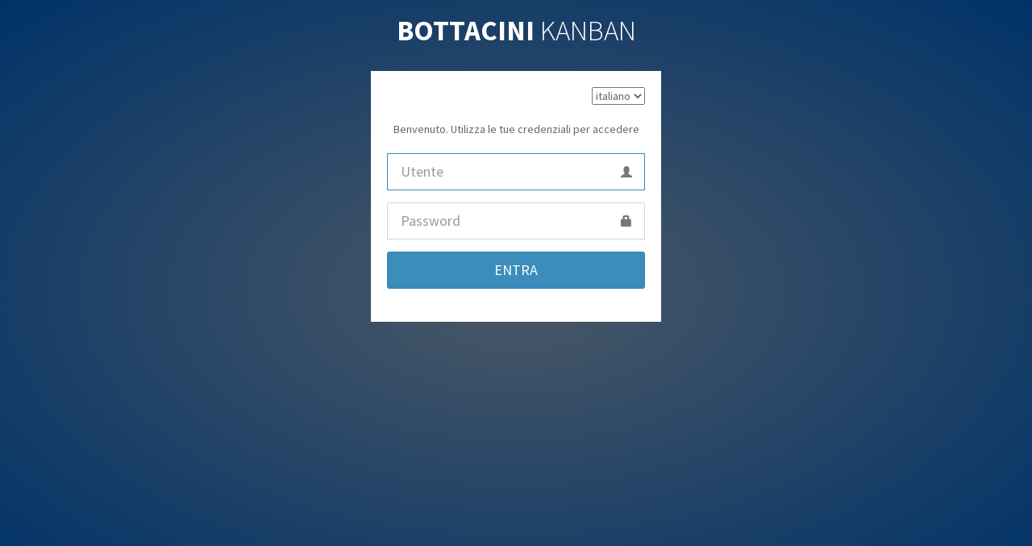

--- FILE ---
content_type: text/html; charset=utf-8
request_url: http://kanban.bottacini.com/
body_size: 16983
content:
<!DOCTYPE html>
<html>
<head>

    <meta charset="utf-8">
    <meta http-equiv="X-UA-Compatible" content="IE=edge">
      
    <!-- Tell the browser to be responsive to screen width -->
    <meta name="viewport" content="width=device-width, initial-scale=1, maximum-scale=1, user-scalable=no" >
    <meta name="description" content="AISWeb App" />
    <meta name="author" content="AISGROUP \ Progeco S.r.l.">
    <meta name="keyword" content="" />
    <meta name="apple-mobile-web-app-capable" content="yes">
    <meta name="mobile-web-app-capable" content="yes">
    <link rel="manifest" href="/manifest.json">

    <title>Login - BOTTACINI KANBAN</title>


<!-- Bootstrap 3.3.7 -->
<link rel="stylesheet" href="/lib/bootstrap/dist/css/bootstrap.min.css">
<!-- Font Awesome 4.0.7 -->
<link rel="stylesheet" href="/lib/font-awesome/css/font-awesome.min.css">
<!-- Ionicons -->
<link rel="stylesheet" href="/css/ionicons.min.css">

<!-- iCheck -->
<link rel="stylesheet" href="/lib/iCheck/all.css">

<!-- nProgress -->
<link rel="stylesheet" href="/lib/nprogress/nprogress.css">

<!-- Select2 is a jQuery based replacement for select boxes. It supports searching, remote data sets, and infinite scrolling of results.-->
<link rel="stylesheet" href="https://cdnjs.cloudflare.com/ajax/libs/select2/4.0.5/css/select2.min.css" integrity="sha256-xJOZHfpxLR/uhh1BwYFS5fhmOAdIRQaiOul5F/b7v3s=" crossorigin="anonymous" />

<!-- bootstrap-datepicker -->
<link rel="stylesheet" href="https://cdnjs.cloudflare.com/ajax/libs/bootstrap-datepicker/1.8.0/css/bootstrap-datepicker3.standalone.min.css" integrity="sha256-2Te/Z7x8FzV1lOSTEj1s9PsKytIbmbXVNgjUj/2Ew8g=" crossorigin="anonymous" />

<link rel="stylesheet" href="/css/WebCam.css">





<!-- Theme style -->
<link rel="stylesheet" href="/css/AdminLTE.min.css">
<!-- AdminLTE Skins. Choose a skin from the css/skins
folder instead of downloading all of them to reduce the load. -->
<link rel="stylesheet" href="/css/_all-skins.min.css">

<link rel="stylesheet" href="//code.jquery.com/ui/1.12.1/themes/base/jquery-ui.css">




<!-- bootstrap-table -->

<!-- HTML5 Shim and Respond.js IE8 support of HTML5 elements and media queries -->
<!-- WARNING: Respond.js doesn't work if you view the page via file:// -->
<!--[if lt IE 9]>
<script src="https://oss.maxcdn.com/html5shiv/3.7.3/html5shiv.min.js"></script>
<script src="https://oss.maxcdn.com/respond/1.4.2/respond.min.js"></script>
<![endif]-->

<!-- Google Font -->
<link rel="stylesheet" href="https://fonts.googleapis.com/css?family=Source+Sans+Pro:300,400,600,700,300italic,400italic,600italic">


<!-- jQuery 3.3.1 -->
<script src="/lib/jquery/dist/jquery.min.js"></script>

<!-- jQuery UI 1.21.1 -->
<script src="https://code.jquery.com/jquery-1.12.4.js"></script>
<script src="https://code.jquery.com/ui/1.12.1/jquery-ui.js"></script>

<!-- webcamjs 1.0.25 -->
<script src="https://cdnjs.cloudflare.com/ajax/libs/webcamjs/1.0.25/webcam.min.js" integrity="sha256-t+nJEiBiQ6CP53aJk5ptfJ+gno5gl3N0RKYycDqZ5ko=" crossorigin="anonymous"></script>

<!-- select2 4.0.5 -->

<script src="https://cdnjs.cloudflare.com/ajax/libs/select2/4.0.5/js/select2.full.min.js" integrity="sha256-FcVIknBiVRk5KLQeIBb9VQdtFRMqwffXyZ+D8q0gQro=" crossorigin="anonymous"></script>
<script src="https://cdnjs.cloudflare.com/ajax/libs/select2/4.0.5/js/i18n/it.js" integrity="sha256-qV3v3zc+xeXzrzEtroascdQ3fZJJX7tHUUcdMcVPRbo=" crossorigin="anonymous"></script>

<!-- bootstrap-datepicker 1.8.0 -->
<script src="https://cdnjs.cloudflare.com/ajax/libs/bootstrap-datepicker/1.8.0/js/bootstrap-datepicker.min.js" integrity="sha256-tW5LzEC7QjhG0CiAvxlseMTs2qJS7u3DRPauDjFJ3zo=" crossorigin="anonymous"></script>
<script src="https://cdnjs.cloudflare.com/ajax/libs/bootstrap-datepicker/1.8.0/locales/bootstrap-datepicker.it.min.js" integrity="sha256-Q1WYt89PQOqy/rdwt8tZl0oowLiTTRUlAZyqVBDSG2Y=" crossorigin="anonymous"></script>

<!-- Resolve conflict in jQuery UI tooltip with Bootstrap tooltip -->
<script>
  $.widget.bridge('uibutton', $.ui.button);
</script>

</head>

    


<style type="text/css">
    .gradientHolder {
        /* Permalink - use to edit and share this gradient: http://colorzilla.com/gradient-editor/#4b5866+0,003268+100 */
        background: rgb(75,88,102); /* Old browsers */
        background: -moz-radial-gradient(center, ellipse cover, rgba(75,88,102,1) 0%, rgba(0,50,104,1) 100%); /* FF3.6-15 */
        background: -webkit-radial-gradient(center, ellipse cover, rgba(75,88,102,1) 0%,rgba(0,50,104,1) 100%); /* Chrome10-25,Safari5.1-6 */
        background: radial-gradient(ellipse at center, rgba(75,88,102,1) 0%,rgba(0,50,104,1) 100%); /* W3C, IE10+, FF16+, Chrome26+, Opera12+, Safari7+ */
        filter: progid:DXImageTransform.Microsoft.gradient( startColorstr='#4b5866', endColorstr='#003268',GradientType=1 ); /* IE6-9 fallback on horizontal gradient */
    }


    .modal {
        text-align: center;
        padding: 0 !important;
    }

    .modal:before {
        content: '';
        display: inline-block;
        height: 100%;
        vertical-align: middle;
        margin-right: -4px;
    }

    .modal-dialog {
        display: inline-block;
        text-align: left;
        vertical-align: middle;
    }

    .progress.active .progress-bar {
        -webkit-transition: none !important;
        transition: none !important;
    }
</style>


<body class="login-page gradientHolder">
    <div class="login-box" id="containerBlock">


        <div class="login-logo">
            <b>BOTTACINI</b>  KANBAN
        </div>

        <!-- /.login-logo -->
        <div class="login-box-body">

            



<div class="row justify-content-end">
    <div class="col-xs-6">
    </div>
    <div class="col-xs-6" align="right" title="Request culture provider:">        
            <form id="selectLanguage" method="post" class="form-horizontal" role="form" action="/Login/SetLanguage?returnUrl=~%2F">
            
                    <select class="custom-select" name="culture" onchange="this.form.submit();" data-val="true" data-val-required="The Name field is required." id="requestCulture_RequestCulture_UICulture_Name"><option selected="selected" value="it">italiano</option>
<option value="en">inglese</option>
</select>          
            <input name="__RequestVerificationToken" type="hidden" value="CfDJ8Cg0VYyvkR9BmqO2M6G0ZUSvvs6K4eN96dTMNz4uj-tJxC3WBi2147kk_aeayU2hR_aKSxgC6O11cAWvvJ-KslVxufiNvnbn29SQW5V5OdHLM-IX7zwOkFE8pRS4qJyTHmAs2T1LmTNCWLkIOAh9sMY" /></form>        
    </div>
</div>



            <form method="post" autocomplete="off" action="/">

                <p class="login-box-msg">Benvenuto. Utilizza le tue credenziali per accedere</p>
                
                <div class="text-danger validation-summary-valid" data-valmsg-summary="true"><ul><li style="display:none"></li>
</ul></div>


                        <div class="form-group has-feedback">
                            <input class="form-control input-lg" placeholder="Utente" autofocus type="text" data-val="true" data-val-required="Il campo Utente &#xE8; obbligatorio!" id="Username" name="Username" value="" />
                            <span class="glyphicon glyphicon-user form-control-feedback"></span>
                        </div>
                        <div class="form-group has-feedback">
                            <input class="form-control input-lg" placeholder="Password" type="password" data-val="true" data-val-required="Il campo Password &#xE8; obbligatorio!" id="Password" name="Password" />
                            <span class="glyphicon glyphicon-lock form-control-feedback"></span>
                        </div>
                
                <div class="row">
                    <!-- /.col -->
                    <input type="hidden" name="RememberMe" value="false"/>
                    <div class="col-xs-12">
                        <button type="submit" class="btn btn-primary px-5 btn-block btn-lg" id="waitMe_1" data-toggle="modal" data-target="#pleaseWaitDialog">ENTRA</button>
                    </div>
                    <!-- /.col -->
                </div>
                <br/>
                <div class="row">
                    <div class="col-xs-12">
                        <div class="text-danger validation-summary-errors" data-valmsg-summary="true">

                        </div>
                    </div>
                </div>
            <input name="__RequestVerificationToken" type="hidden" value="CfDJ8Cg0VYyvkR9BmqO2M6G0ZUSvvs6K4eN96dTMNz4uj-tJxC3WBi2147kk_aeayU2hR_aKSxgC6O11cAWvvJ-KslVxufiNvnbn29SQW5V5OdHLM-IX7zwOkFE8pRS4qJyTHmAs2T1LmTNCWLkIOAh9sMY" /></form>


        </div>


        <!-- /.login-box-body -->
        <div class="modal fade" id="pleaseWaitDialog" tabindex="-1" role="dialog" aria-labelledby="myModalLabel">
            <div class="modal-dialog modal-lg" role="document">
                <div class="modal-content">
                    <div class="modal-body">
                    <h5>autenticazione in corso...</h5>
                    
                        <div class="progress progress-striped active">
                            <div class="progress-bar progress-bar-striped progress-bar-animated" role="progressbar" aria-valuenow="100" aria-valuemin="0" aria-valuemax="100" style="width: 0%"></div>
                        </div>
                    </div>
                </div>
            </div>
        </div>
        <!-- /.login-box -->
    </div>


<!-- Bootstrap 3.3.7 -->
<script src="/lib/bootstrap/dist/js/bootstrap.min.js"></script>
<!-- Slimscroll -->
<script src="/lib/jquery-slimscroll/jquery.slimscroll.min.js"></script>
<!-- iCheck -->
<script src="/lib/iCheck/icheck.min.js"></script>
<!-- FastClick -->
<script src="/lib/fastclick/lib/fastclick.js"></script>
<!-- nProgress -->
<script src="/lib/nprogress/nprogress.js"></script>


<script>

    function openNav() {
        document.getElementById("mySidenav").style.width = "180px";
    }

    function closeNav() {
        document.getElementById("mySidenav").style.width = "0";
    }

    function expandAll() {
        $('.box').boxWidget('expand')
        $('#mySearchBox').boxWidget('expand')
    }

    function collapseAll() {
        $('.box').boxWidget('collapse')
        $('#mySearchBox').boxWidget('expand')
    }

    function AjaxClick(url) {

        $.ajax({
            url: url,
            type: 'GET',
            data: '',
            contentType: 'application/json; charset=utf-8',
            dataType: 'html',
            success: function (response) {
                $("#main").html(response);
                NProgress.done();
            },
            //End of AJAX Success function

            failure: function (response) {
                $("#main").html(response.responseText);
                NProgress.done();
            }, //End of AJAX failure function

            error: function (response) {
                $("#main").html(response.responseText);
                NProgress.done();
            } //End of AJAX error function
        });
    }

    $(window).on('load', function () {

            // elenco pulsanti
            // HOME
            $("#Home_View").click(function () {
                AjaxClick('/Home/GetIndexView');
                NProgress.start();
            });



            // KANBAN
            $("#Kanban_Dashboard_View").click(function () {
                AjaxClick('/Kanban/GetDashboardView');
                NProgress.start();
            });

            $("#Kanban_Declare_View").click(function () {
                AjaxClick('/Kanban/GetDeclareView');
                NProgress.start();
            });

            $("#Kanban_Export_View").click(function () {
                AjaxClick('/Kanban/GetExportView');
                NProgress.start();
            });



            // COMMESSE
            $("#Jobs_View").click(function () {
                AjaxClick('/Jobs/GetExportView');
                NProgress.start();
            });

        })

    var AdminLTEOptions = {
        //Add slimscroll to navbar menus
        //This requires you to load the slimscroll plugin
        //in every page before app.js
        navbarMenuSlimscroll: true,
        navbarMenuSlimscrollWidth: "3px", //The width of the scroll bar
        navbarMenuHeight: "200px", //The height of the inner menu
        //General animation speed for JS animated elements such as box collapse/expand and
        //sidebar treeview slide up/down. This option accepts an integer as milliseconds,
        //'fast', 'normal', or 'slow'
        animationSpeed: 100,
        //Sidebar push menu toggle button selector
        sidebarToggleSelector: "[data-toggle='offcanvas']",
        //Activate sidebar push menu
        sidebarPushMenu: true,
        //Activate sidebar slimscroll if the fixed layout is set (requires SlimScroll Plugin)
        sidebarSlimScroll: true,
        //Enable sidebar expand on hover effect for sidebar mini
        //This option is forced to true if both the fixed layout and sidebar mini
        //are used together
        sidebarExpandOnHover: true,
        //BoxRefresh Plugin
        enableBoxRefresh: true,
        //Bootstrap.js tooltip
        enableBSToppltip: true,
        BSTooltipSelector: "[data-toggle='tooltip']",
        //Enable Fast Click. Fastclick.js creates a more
        //native touch experience with touch devices. If you
        //choose to enable the plugin, make sure you load the script
        //before AdminLTE's app.js
        enableFastclick: true,
        //Control Sidebar Tree Views
        enableControlTreeView: true,
        //Control Sidebar Options
        enableControlSidebar: true,
        controlSidebarOptions: {
            //Which button should trigger the open/close event
            toggleBtnSelector: "[data-toggle='control-sidebar']",
            //The sidebar selector
            selector: ".control-sidebar",
            //Enable slide over content
            slide: true
        },
        ////Box Widget Plugin. Enable this plugin
        ////to allow boxes to be collapsed and/or removed
        //enableBoxWidget: true,
        ////Box Widget plugin options
        //boxWidgetOptions: {
        //    boxWidgetIcons: {
        //        //Collapse icon
        //        collapse: 'fa-minus',
        //        //Open icon
        //        open: 'fa-plus',
        //        //Remove icon
        //        remove: 'fa-times'
        //    },
        //    boxWidgetSelectors: {
        //        //Remove button selector
        //        remove: '[data-widget="remove"]',
        //        //Collapse button selector
        //        collapse: '[data-widget="collapse"]'
        //    }
        //},
        //Direct Chat plugin options
        //directChat: {
        //    //Enable direct chat by default
        //    enable: true,
        //    //The button to open and close the chat contacts pane
        //    contactToggleSelector: '[data-widget="chat-pane-toggle"]'
        //},
        //Define the set of colors to use globally around the website
        colors: {
            lightBlue: "#3c8dbc",
            red: "#f56954",
            green: "#00a65a",
            aqua: "#00c0ef",
            yellow: "#f39c12",
            blue: "#0073b7",
            navy: "#001F3F",
            teal: "#39CCCC",
            olive: "#3D9970",
            lime: "#01FF70",
            orange: "#FF851B",
            fuchsia: "#F012BE",
            purple: "#8E24AA",
            maroon: "#D81B60",
            black: "#222222",
            gray: "#d2d6de"
        },
    }
</script>
<!-- AdminLTE App -->
<script src="/js/adminlte.min.js"></script>

</body>


    
        <script language="JavaScript">                  
                                                                    
             $(document).ready(function() {

                //$('#Username').focus();

                $('#waitMe_1').click(function () {

                    $(".progress-bar").animate({
                        width: "100%"
                    }, 10000);
                });


                $('#waitMe_2').click(function () {

                    $(".progress-bar").animate({
                        width: "100%"
                    }, 10000);
                });
             });
        </script>
        <script>
          if (!("autofocus" in document.createElement("input"))) {
            document.getElementById("Username").focus();
          }
        </script>
    

</html>


--- FILE ---
content_type: text/css
request_url: http://kanban.bottacini.com/css/WebCam.css
body_size: 1848
content:
/* On screens that are 600px wide or less, make the columns stack on top of each other instead of next to each other */
@media screen and (max-width: 600px) {
    .my_camera {
        width: 100% !important;
        height: 320px;
    }
}

/* Extra small devices (phones, 600px and down) */
@media only screen and (max-width: 600px) {
    .my_camera {
        width: 240px !important;
        height: 360px !important;
        display: block !important;
        margin-right: auto !important;
        margin-left: auto !important;
    }
}

/* Small devices (portrait tablets and large phones, 600px and up) */
@media only screen and (min-width: 600px) {
    .my_camera {
        width: 480px !important;
        height: 280px !important;
        display: block !important;
        margin-right: auto !important;
        margin-left: auto !important;
    }
}

/* Medium devices (landscape tablets, 768px and up) */
@media only screen and (min-width: 768px) {
    .my_camera {
        width: 100% !important;
        height: 400px !important;
        display: block !important;
        margin-right: auto !important;
        margin-left: auto !important;
    }
}

/* Large devices (laptops/desktops, 992px and up) */
@media only screen and (min-width: 992px) {
    .my_camera {
        width: 320px !important;
        height: 240px !important;
        display: block !important;
        margin-right: auto !important;
        margin-left: auto !important;
    }
}

/* Extra large devices (large laptops and desktops, 1200px and up) */
@media only screen and (min-width: 1200px) {
    .my_camera {
        width: 320px !important;
        height: 240px !important;
        display: block !important;
        margin-right: auto !important;
        margin-left: auto !important;
    }
}


--- FILE ---
content_type: application/javascript
request_url: http://kanban.bottacini.com/js/adminlte.min.js
body_size: 14630
content:
/*! AdminLTE app.js
* ================
* Main JS application file for AdminLTE v2. This file
* should be included in all pages. It controls some layout
* options and implements exclusive AdminLTE plugins.
*
* @Author  Almsaeed Studio
* @Support <https://www.almsaeedstudio.com>
* @Email   <abdullah@almsaeedstudio.com>
* @version 2.4.0
* @repository git://github.com/almasaeed2010/AdminLTE.git
* @license MIT <http://opensource.org/licenses/MIT>
*/
if(typeof jQuery=="undefined")throw new Error("AdminLTE requires jQuery");+function(n){"use strict";function u(r){return this.each(function(){var f=n(this),u=f.data(i),o;if(u||(o=n.extend({},e,f.data(),typeof r=="object"&&r),f.data(i,u=new t(f,o))),typeof u=="string"){if(typeof u[r]=="undefined")throw new Error("No method named "+r);u[r]()}})}var i="lte.boxrefresh",e={source:"",params:{},trigger:".refresh-btn",content:".box-body",loadInContent:!0,responseType:"",overlayTemplate:'<div class="overlay"><div class="fa fa-refresh fa-spin"><\/div><\/div>',onLoadStart:function(){},onLoadDone:function(n){return n}},r={data:'[data-widget="box-refresh"]'},t=function(t,i){if(this.element=t,this.options=i,this.$overlay=n(i.overlay),i.source==="")throw new Error("Source url was not defined. Please specify a url in your BoxRefresh source option.");this._setUpListeners();this.load()},f;t.prototype.load=function(){this._addOverlay();this.options.onLoadStart.call(n(this));n.get(this.options.source,this.options.params,function(t){this.options.loadInContent&&n(this.options.content).html(t);this.options.onLoadDone.call(n(this),t);this._removeOverlay()}.bind(this),this.options.responseType!==""&&this.options.responseType)};t.prototype._setUpListeners=function(){n(this.element).on("click",r.trigger,function(n){n&&n.preventDefault();this.load()}.bind(this))};t.prototype._addOverlay=function(){n(this.element).append(this.$overlay)};t.prototype._removeOverlay=function(){n(this.element).remove(this.$overlay)};f=n.fn.boxRefresh;n.fn.boxRefresh=u;n.fn.boxRefresh.Constructor=t;n.fn.boxRefresh.noConflict=function(){return n.fn.boxRefresh=f,this};n(window).on("load",function(){n(r.data).each(function(){u.call(n(this))})})}(jQuery)+function(n){"use strict";function e(t){return this.each(function(){var r=n(this),f=r.data(u),e;if(f||(e=n.extend({},s,r.data(),typeof t=="object"&&t),r.data(u,f=new i(r,e))),typeof t=="string"){if(typeof f[t]=="undefined")throw new Error("No method named "+t);f[t]()}})}var u="lte.boxwidget",s={animationSpeed:150,collapseTrigger:'[data-widget="collapse"]',removeTrigger:'[data-widget="remove"]',collapseIcon:"fa-minus",expandIcon:"fa-plus",removeIcon:"fa-times"},t={data:".box",collapsed:".collapsed-box",header:".box-header",body:".box-body",footer:".box-footer",tools:".box-tools"},f={collapsed:"collapsed-box"},r={collapsed:"collapsed.boxwidget",expanded:"expanded.boxwidget",removed:"removed.boxwidget"},i=function(n,t){this.element=n;this.options=t;this._setUpListeners()},o;i.prototype.toggle=function(){var i=!n(this.element).is(t.collapsed);i?this.collapse():this.expand()};i.prototype.expand=function(){var u=n.Event(r.expanded),e=this.options.collapseIcon,i=this.options.expandIcon;n(this.element).removeClass(f.collapsed);n(this.element).children(t.header+", "+t.body+", "+t.footer).children(t.tools).find("."+i).removeClass(i).addClass(e);n(this.element).children(t.body+", "+t.footer).slideDown(this.options.animationSpeed,function(){n(this.element).trigger(u)}.bind(this))};i.prototype.collapse=function(){var u=n.Event(r.collapsed),i=this.options.collapseIcon,e=this.options.expandIcon;n(this.element).children(t.header+", "+t.body+", "+t.footer).children(t.tools).find("."+i).removeClass(i).addClass(e);n(this.element).children(t.body+", "+t.footer).slideUp(this.options.animationSpeed,function(){n(this.element).addClass(f.collapsed);n(this.element).trigger(u)}.bind(this))};i.prototype.remove=function(){var t=n.Event(r.removed);n(this.element).slideUp(this.options.animationSpeed,function(){n(this.element).trigger(t);n(this.element).remove()}.bind(this))};i.prototype._setUpListeners=function(){var t=this;n(this.element).on("click",this.options.collapseTrigger,function(i){return i&&i.preventDefault(),t.toggle(n(this)),!1});n(this.element).on("click",this.options.removeTrigger,function(i){return i&&i.preventDefault(),t.remove(n(this)),!1})};o=n.fn.boxWidget;n.fn.boxWidget=e;n.fn.boxWidget.Constructor=i;n.fn.boxWidget.noConflict=function(){return n.fn.boxWidget=o,this};n(window).on("load",function(){n(t.data).each(function(){e.call(n(this))})})}(jQuery)+function(n){"use strict";function e(t){return this.each(function(){var r=n(this),f=r.data(u),e;f||(e=n.extend({},s,r.data(),typeof t=="object"&&t),r.data(u,f=new i(r,e)));typeof t=="string"&&f.toggle()})}var u="lte.controlsidebar",s={slide:!0},t={sidebar:".control-sidebar",data:'[data-toggle="control-sidebar"]',open:".control-sidebar-open",bg:".control-sidebar-bg",wrapper:".wrapper",content:".content-wrapper",boxed:".layout-boxed"},r={open:"control-sidebar-open",fixed:"fixed"},f={collapsed:"collapsed.controlsidebar",expanded:"expanded.controlsidebar"},i=function(n,t){this.element=n;this.options=t;this.hasBindedResize=!1;this.init()},o;i.prototype.init=function(){if(!n(this.element).is(t.data))n(this).on("click",this.toggle);this.fix();n(window).resize(function(){this.fix()}.bind(this))};i.prototype.toggle=function(i){i&&i.preventDefault();this.fix();n(t.sidebar).is(t.open)||n("body").is(t.open)?this.collapse():this.expand()};i.prototype.expand=function(){this.options.slide?n(t.sidebar).addClass(r.open):n("body").addClass(r.open);n(this.element).trigger(n.Event(f.expanded))};i.prototype.collapse=function(){n("body, "+t.sidebar).removeClass(r.open);n(this.element).trigger(n.Event(f.collapsed))};i.prototype.fix=function(){n("body").is(t.boxed)&&this._fixForBoxed(n(t.bg))};i.prototype._fixForBoxed=function(i){i.css({position:"absolute",height:n(t.wrapper).height()})};o=n.fn.controlSidebar;n.fn.controlSidebar=e;n.fn.controlSidebar.Constructor=i;n.fn.controlSidebar.noConflict=function(){return n.fn.controlSidebar=o,this};n(document).on("click",t.data,function(t){t&&t.preventDefault();e.call(n(this),"toggle")})}(jQuery)+function(n){"use strict";function u(r){return this.each(function(){var u=n(this),f=u.data(i);f||u.data(i,f=new t(u));typeof r=="string"&&f.toggle(u)})}var i="lte.directchat",r={data:'[data-widget="chat-pane-toggle"]',box:".direct-chat"},e={open:"direct-chat-contacts-open"},t=function(n){this.element=n},f;t.prototype.toggle=function(n){n.parents(r.box).first().toggleClass(e.open)};f=n.fn.directChat;n.fn.directChat=u;n.fn.directChat.Constructor=t;n.fn.directChat.noConflict=function(){return n.fn.directChat=f,this};n(document).on("click",r.data,function(t){t&&t.preventDefault();u.call(n(this),"toggle")})}(jQuery)+function(n){"use strict";function f(t){return this.each(function(){var f=n(this),r=f.data(u),e;if(r||(e=n.extend({},o,f.data(),typeof t=="object"&&t),f.data(u,r=new i(e))),typeof t=="string"){if(typeof r[t]=="undefined")throw new Error("No method named "+t);r[t]()}})}var u="lte.layout",o={slimscroll:!0,resetHeight:!0},t={wrapper:".wrapper",contentWrapper:".content-wrapper",layoutBoxed:".layout-boxed",mainFooter:".main-footer",mainHeader:".main-header",sidebar:".sidebar",controlSidebar:".control-sidebar",fixed:".fixed",sidebarMenu:".sidebar-menu",logo:".main-header .logo"},r={fixed:"fixed",holdTransition:"hold-transition"},i=function(n){this.options=n;this.bindedResize=!1;this.activate()},e;i.prototype.activate=function(){this.fix();this.fixSidebar();n("body").removeClass(r.holdTransition);this.options.resetHeight&&n("body, html, "+t.wrapper).css({height:"auto","min-height":"100%"});this.bindedResize||(n(window).resize(function(){this.fix();this.fixSidebar();n(t.logo+", "+t.sidebar).one("webkitTransitionEnd otransitionend oTransitionEnd msTransitionEnd transitionend",function(){this.fix();this.fixSidebar()}.bind(this))}.bind(this)),this.bindedResize=!0);n(t.sidebarMenu).on("expanded.tree",function(){this.fix();this.fixSidebar()}.bind(this));n(t.sidebarMenu).on("collapsed.tree",function(){this.fix();this.fixSidebar()}.bind(this))};i.prototype.fix=function(){var e,u;n(t.layoutBoxed+" > "+t.wrapper).css("overflow","hidden");var o=n(t.mainFooter).outerHeight()||0,s=n(t.mainHeader).outerHeight()+o,i=n(window).height(),f=n(t.sidebar).height()||0;n("body").hasClass(r.fixed)?n(t.contentWrapper).css("min-height",i-o):(i>=f?(n(t.contentWrapper).css("min-height",i-s),e=i-s):(n(t.contentWrapper).css("min-height",f),e=f),u=n(t.controlSidebar),typeof u!="undefined"&&u.height()>e&&n(t.contentWrapper).css("min-height",u.height()))};i.prototype.fixSidebar=function(){if(!n("body").hasClass(r.fixed)){typeof n.fn.slimScroll!="undefined"&&n(t.sidebar).slimScroll({destroy:!0}).height("auto");return}this.options.slimscroll&&typeof n.fn.slimScroll!="undefined"&&n(t.sidebar).slimScroll({height:n(window).height()-n(t.mainHeader).height()+"px",color:"rgba(0,0,0,0.2)",size:"3px"})};e=n.fn.layout;n.fn.layout=f;n.fn.layout.Constuctor=i;n.fn.layout.noConflict=function(){return n.fn.layout=e,this};n(window).on("load",function(){f.call(n("body"))})}(jQuery)+function(n){"use strict";function f(t){return this.each(function(){var i=n(this),u=i.data(e),f;u||(f=n.extend({},s,i.data(),typeof t=="object"&&t),i.data(e,u=new r(f)));t==="toggle"&&u.toggle()})}var e="lte.pushmenu",s={collapseScreenSize:767,expandOnHover:!1,expandTransitionDelay:100},i={collapsed:".sidebar-collapse",open:".sidebar-open",mainSidebar:".main-sidebar",contentWrapper:".content-wrapper",searchInput:".sidebar-form .form-control",button:'[data-toggle="push-menu"]',mini:".sidebar-mini",expanded:".sidebar-expanded-on-hover",layoutFixed:".fixed"},t={collapsed:"sidebar-collapse",open:"sidebar-open",mini:"sidebar-mini",expanded:"sidebar-expanded-on-hover",expandFeature:"sidebar-mini-expand-feature",layoutFixed:"fixed"},u={expanded:"expanded.pushMenu",collapsed:"collapsed.pushMenu"},r=function(n){this.options=n;this.init()},o;r.prototype.init=function(){(this.options.expandOnHover||n("body").is(i.mini+i.layoutFixed))&&(this.expandOnHover(),n("body").addClass(t.expandFeature));n(i.contentWrapper).click(function(){n(window).width()<=this.options.collapseScreenSize&&n("body").hasClass(t.open)&&this.close()}.bind(this));n(i.searchInput).click(function(n){n.stopPropagation()})};r.prototype.toggle=function(){var r=n(window).width(),i=!n("body").hasClass(t.collapsed);r<=this.options.collapseScreenSize&&(i=n("body").hasClass(t.open));i?this.close():this.open()};r.prototype.open=function(){var i=n(window).width();i>this.options.collapseScreenSize?n("body").removeClass(t.collapsed).trigger(n.Event(u.expanded)):n("body").addClass(t.open).trigger(n.Event(u.expanded))};r.prototype.close=function(){var i=n(window).width();i>this.options.collapseScreenSize?n("body").addClass(t.collapsed).trigger(n.Event(u.collapsed)):n("body").removeClass(t.open+" "+t.collapsed).trigger(n.Event(u.collapsed))};r.prototype.expandOnHover=function(){n(i.mainSidebar).hover(function(){n("body").is(i.mini+i.collapsed)&&n(window).width()>this.options.collapseScreenSize&&this.expand()}.bind(this),function(){n("body").is(i.expanded)&&this.collapse()}.bind(this))};r.prototype.expand=function(){setTimeout(function(){n("body").removeClass(t.collapsed).addClass(t.expanded)},this.options.expandTransitionDelay)};r.prototype.collapse=function(){setTimeout(function(){n("body").removeClass(t.expanded).addClass(t.collapsed)},this.options.expandTransitionDelay)};o=n.fn.pushMenu;n.fn.pushMenu=f;n.fn.pushMenu.Constructor=r;n.fn.pushMenu.noConflict=function(){return n.fn.pushMenu=o,this};n(document).on("click",i.button,function(t){t.preventDefault();f.call(n(this),"toggle")});n(window).on("load",function(){f.call(n(i.button))})}(jQuery)+function(n){"use strict";function u(r){return this.each(function(){var f=n(this),u=f.data(i),o;if(u||(o=n.extend({},e,f.data(),typeof r=="object"&&r),f.data(i,u=new t(f,o))),typeof u=="string"){if(typeof u[r]=="undefined")throw new Error("No method named "+r);u[r]()}})}var i="lte.todolist",e={onCheck:function(n){return n},onUnCheck:function(n){return n}},r={data:'[data-widget="todo-list"]'},o={done:"done"},t=function(n,t){this.element=n;this.options=t;this._setUpListeners()},f;t.prototype.toggle=function(n){if(n.parents(r.li).first().toggleClass(o.done),!n.prop("checked")){this.unCheck(n);return}this.check(n)};t.prototype.check=function(n){this.options.onCheck.call(n)};t.prototype.unCheck=function(n){this.options.onUnCheck.call(n)};t.prototype._setUpListeners=function(){var t=this;n(this.element).on("change ifChanged","input:checkbox",function(){t.toggle(n(this))})};f=n.fn.todoList;n.fn.todoList=u;n.fn.todoList.Constructor=t;n.fn.todoList.noConflict=function(){return n.fn.todoList=f,this};n(window).on("load",function(){n(r.data).each(function(){u.call(n(this))})})}(jQuery)+function(n){"use strict";function e(t){return this.each(function(){var i=n(this),e=i.data(u),f;e||(f=n.extend({},s,i.data(),typeof t=="object"&&t),i.data(u,new r(i,f)))})}var u="lte.tree",s={animationSpeed:100,accordion:!0,followLink:!1,trigger:".treeview a"},t={tree:".tree",treeview:".treeview",treeviewMenu:".treeview-menu",open:".menu-open, .active",li:"li",data:'[data-widget="tree"]',active:".active"},i={open:"menu-open",tree:"tree"},f={collapsed:"collapsed.tree",expanded:"expanded.tree"},r=function(r,u){this.element=r;this.options=u;n(this.element).addClass(i.tree);n(t.treeview+t.active,this.element).addClass(i.open);this._setUpListeners()},o;r.prototype.toggle=function(n,r){var f=n.next(t.treeviewMenu),u=n.parent(),e=u.hasClass(i.open);u.is(t.treeview)&&(this.options.followLink&&n.attr("href")!=="#"||r.preventDefault(),e?this.collapse(f,u):this.expand(f,u))};r.prototype.expand=function(r,u){var s=n.Event(f.expanded),e,o;this.options.accordion&&(e=u.siblings(t.open),o=e.children(t.treeviewMenu),this.collapse(o,e));u.addClass(i.open);r.slideDown(this.options.animationSpeed,function(){n(this.element).trigger(s)}.bind(this))};r.prototype.collapse=function(r,u){var e=n.Event(f.collapsed);r.find(t.open).removeClass(i.open);u.removeClass(i.open);r.slideUp(this.options.animationSpeed,function(){r.find(t.open+" > "+t.treeview).slideUp();n(this.element).trigger(e)}.bind(this))};r.prototype._setUpListeners=function(){var t=this;n(this.element).on("click",this.options.trigger,function(i){t.toggle(n(this),i)})};o=n.fn.tree;n.fn.tree=e;n.fn.tree.Constructor=r;n.fn.tree.noConflict=function(){return n.fn.tree=o,this};n(window).on("load",function(){n(t.data).each(function(){e.call(n(this))})})}(jQuery);